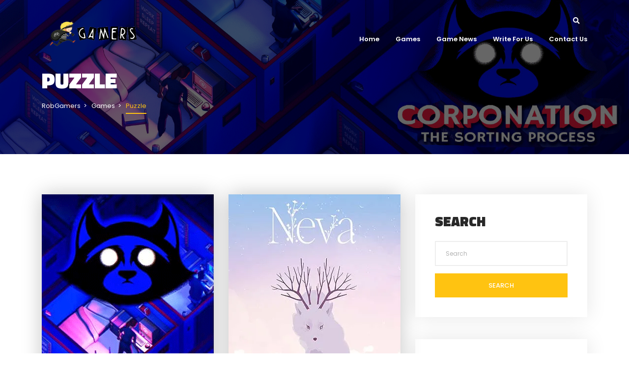

--- FILE ---
content_type: text/html; charset=UTF-8
request_url: https://robgamers.com/genre/puzzle/
body_size: 14968
content:
<!DOCTYPE html>
<html lang="en-US">
	<head>
		<meta charset="UTF-8" />
		<meta http-equiv="X-UA-Compatible" content="IE=edge">
		<meta name="viewport" content="width=device-width, initial-scale=1">
		<meta name="google-site-verification" content="C78RHSgkmFuCLJXAdjnSv1Izlw0bbLVyp4d5LddFHBE" />
		<link rel="profile" href="gmpg.org/xfn/11" />
		<link rel="pingback" href="https://robgamers.com/xmlrpc.php" />
		<meta name='robots' content='index, follow, max-image-preview:large, max-snippet:-1, max-video-preview:-1' />

	<!-- This site is optimized with the Yoast SEO plugin v26.8 - https://yoast.com/product/yoast-seo-wordpress/ -->
	<title>Free Download Puzzle Games - Rob Gamers</title>
	<meta name="description" content="Free download Puzzle games for PC, watch HD trailer at Robgamers. Find the Full Setup of all PC Games with their system requirements, HD images and much more." />
	<link rel="canonical" href="https://robgamers.com/genre/puzzle/" />
	<link rel="next" href="https://robgamers.com/genre/puzzle/page/2/" />
	<meta property="og:locale" content="en_US" />
	<meta property="og:type" content="article" />
	<meta property="og:title" content="Free Download Puzzle Games - Rob Gamers" />
	<meta property="og:description" content="Free download Puzzle games for PC, watch HD trailer at Robgamers. Find the Full Setup of all PC Games with their system requirements, HD images and much more." />
	<meta property="og:url" content="https://robgamers.com/genre/puzzle/" />
	<meta property="og:site_name" content="RobGamers" />
	<meta name="twitter:card" content="summary_large_image" />
	<meta name="twitter:site" content="@GamersRob" />
	<script type="application/ld+json" class="yoast-schema-graph">{"@context":"https://schema.org","@graph":[{"@type":"CollectionPage","@id":"https://robgamers.com/genre/puzzle/","url":"https://robgamers.com/genre/puzzle/","name":"Free Download Puzzle Games - Rob Gamers","isPartOf":{"@id":"https://robgamers.com/#website"},"primaryImageOfPage":{"@id":"https://robgamers.com/genre/puzzle/#primaryimage"},"image":{"@id":"https://robgamers.com/genre/puzzle/#primaryimage"},"thumbnailUrl":"https://i0.wp.com/robgamers.com/wp-content/uploads/2025/02/CorpoNation-The-Sorting-Process-Feature-Image.jpg?fit=770%2C470&ssl=1","description":"Free download Puzzle games for PC, watch HD trailer at Robgamers. Find the Full Setup of all PC Games with their system requirements, HD images and much more.","breadcrumb":{"@id":"https://robgamers.com/genre/puzzle/#breadcrumb"},"inLanguage":"en-US"},{"@type":"ImageObject","inLanguage":"en-US","@id":"https://robgamers.com/genre/puzzle/#primaryimage","url":"https://i0.wp.com/robgamers.com/wp-content/uploads/2025/02/CorpoNation-The-Sorting-Process-Feature-Image.jpg?fit=770%2C470&ssl=1","contentUrl":"https://i0.wp.com/robgamers.com/wp-content/uploads/2025/02/CorpoNation-The-Sorting-Process-Feature-Image.jpg?fit=770%2C470&ssl=1","width":770,"height":470,"caption":"CorpoNation: The Sorting Process Feature Image - Robgamers.com"},{"@type":"BreadcrumbList","@id":"https://robgamers.com/genre/puzzle/#breadcrumb","itemListElement":[{"@type":"ListItem","position":1,"name":"Home","item":"https://robgamers.com/"},{"@type":"ListItem","position":2,"name":"Puzzle"}]},{"@type":"WebSite","@id":"https://robgamers.com/#website","url":"https://robgamers.com/","name":"Rob Gamers","description":"Torrent Download All Pc Games","publisher":{"@id":"https://robgamers.com/#organization"},"potentialAction":[{"@type":"SearchAction","target":{"@type":"EntryPoint","urlTemplate":"https://robgamers.com/?s={search_term_string}"},"query-input":{"@type":"PropertyValueSpecification","valueRequired":true,"valueName":"search_term_string"}}],"inLanguage":"en-US"},{"@type":"Organization","@id":"https://robgamers.com/#organization","name":"Rob Gamers","url":"https://robgamers.com/","logo":{"@type":"ImageObject","inLanguage":"en-US","@id":"https://robgamers.com/#/schema/logo/image/","url":"https://i0.wp.com/robgamers.com/wp-content/uploads/2021/03/Rob-Gamers-LOGO.png?fit=350%2C350&ssl=1","contentUrl":"https://i0.wp.com/robgamers.com/wp-content/uploads/2021/03/Rob-Gamers-LOGO.png?fit=350%2C350&ssl=1","width":350,"height":350,"caption":"Rob Gamers"},"image":{"@id":"https://robgamers.com/#/schema/logo/image/"},"sameAs":["https://www.facebook.com/robgamersofficial","https://x.com/GamersRob","https://www.instagram.com/rob.gamers/","https://www.linkedin.com/in/rob-gamers-82a7081a9/","https://www.pinterest.com/robgamers"]}]}</script>
	<!-- / Yoast SEO plugin. -->


<link rel='dns-prefetch' href='//stats.wp.com' />
<link rel='dns-prefetch' href='//fonts.googleapis.com' />
<link rel='preconnect' href='//i0.wp.com' />
<link rel='preconnect' href='//c0.wp.com' />
<link rel="alternate" type="application/rss+xml" title="RobGamers &raquo; Feed" href="https://robgamers.com/feed/" />
<link rel="alternate" type="application/rss+xml" title="RobGamers &raquo; Comments Feed" href="https://robgamers.com/comments/feed/" />
<link rel="alternate" type="application/rss+xml" title="RobGamers &raquo; Puzzle Genres Feed" href="https://robgamers.com/genre/puzzle/feed/" />
<style id='wp-img-auto-sizes-contain-inline-css' type='text/css'>
img:is([sizes=auto i],[sizes^="auto," i]){contain-intrinsic-size:3000px 1500px}
/*# sourceURL=wp-img-auto-sizes-contain-inline-css */
</style>

<style id='wp-emoji-styles-inline-css' type='text/css'>

	img.wp-smiley, img.emoji {
		display: inline !important;
		border: none !important;
		box-shadow: none !important;
		height: 1em !important;
		width: 1em !important;
		margin: 0 0.07em !important;
		vertical-align: -0.1em !important;
		background: none !important;
		padding: 0 !important;
	}
/*# sourceURL=wp-emoji-styles-inline-css */
</style>
<link rel='stylesheet' id='wp-block-library-css' href='https://c0.wp.com/c/6.9/wp-includes/css/dist/block-library/style.min.css' type='text/css' media='all' />
<style id='global-styles-inline-css' type='text/css'>
:root{--wp--preset--aspect-ratio--square: 1;--wp--preset--aspect-ratio--4-3: 4/3;--wp--preset--aspect-ratio--3-4: 3/4;--wp--preset--aspect-ratio--3-2: 3/2;--wp--preset--aspect-ratio--2-3: 2/3;--wp--preset--aspect-ratio--16-9: 16/9;--wp--preset--aspect-ratio--9-16: 9/16;--wp--preset--color--black: #000000;--wp--preset--color--cyan-bluish-gray: #abb8c3;--wp--preset--color--white: #ffffff;--wp--preset--color--pale-pink: #f78da7;--wp--preset--color--vivid-red: #cf2e2e;--wp--preset--color--luminous-vivid-orange: #ff6900;--wp--preset--color--luminous-vivid-amber: #fcb900;--wp--preset--color--light-green-cyan: #7bdcb5;--wp--preset--color--vivid-green-cyan: #00d084;--wp--preset--color--pale-cyan-blue: #8ed1fc;--wp--preset--color--vivid-cyan-blue: #0693e3;--wp--preset--color--vivid-purple: #9b51e0;--wp--preset--gradient--vivid-cyan-blue-to-vivid-purple: linear-gradient(135deg,rgb(6,147,227) 0%,rgb(155,81,224) 100%);--wp--preset--gradient--light-green-cyan-to-vivid-green-cyan: linear-gradient(135deg,rgb(122,220,180) 0%,rgb(0,208,130) 100%);--wp--preset--gradient--luminous-vivid-amber-to-luminous-vivid-orange: linear-gradient(135deg,rgb(252,185,0) 0%,rgb(255,105,0) 100%);--wp--preset--gradient--luminous-vivid-orange-to-vivid-red: linear-gradient(135deg,rgb(255,105,0) 0%,rgb(207,46,46) 100%);--wp--preset--gradient--very-light-gray-to-cyan-bluish-gray: linear-gradient(135deg,rgb(238,238,238) 0%,rgb(169,184,195) 100%);--wp--preset--gradient--cool-to-warm-spectrum: linear-gradient(135deg,rgb(74,234,220) 0%,rgb(151,120,209) 20%,rgb(207,42,186) 40%,rgb(238,44,130) 60%,rgb(251,105,98) 80%,rgb(254,248,76) 100%);--wp--preset--gradient--blush-light-purple: linear-gradient(135deg,rgb(255,206,236) 0%,rgb(152,150,240) 100%);--wp--preset--gradient--blush-bordeaux: linear-gradient(135deg,rgb(254,205,165) 0%,rgb(254,45,45) 50%,rgb(107,0,62) 100%);--wp--preset--gradient--luminous-dusk: linear-gradient(135deg,rgb(255,203,112) 0%,rgb(199,81,192) 50%,rgb(65,88,208) 100%);--wp--preset--gradient--pale-ocean: linear-gradient(135deg,rgb(255,245,203) 0%,rgb(182,227,212) 50%,rgb(51,167,181) 100%);--wp--preset--gradient--electric-grass: linear-gradient(135deg,rgb(202,248,128) 0%,rgb(113,206,126) 100%);--wp--preset--gradient--midnight: linear-gradient(135deg,rgb(2,3,129) 0%,rgb(40,116,252) 100%);--wp--preset--font-size--small: 13px;--wp--preset--font-size--medium: 20px;--wp--preset--font-size--large: 36px;--wp--preset--font-size--x-large: 42px;--wp--preset--spacing--20: 0.44rem;--wp--preset--spacing--30: 0.67rem;--wp--preset--spacing--40: 1rem;--wp--preset--spacing--50: 1.5rem;--wp--preset--spacing--60: 2.25rem;--wp--preset--spacing--70: 3.38rem;--wp--preset--spacing--80: 5.06rem;--wp--preset--shadow--natural: 6px 6px 9px rgba(0, 0, 0, 0.2);--wp--preset--shadow--deep: 12px 12px 50px rgba(0, 0, 0, 0.4);--wp--preset--shadow--sharp: 6px 6px 0px rgba(0, 0, 0, 0.2);--wp--preset--shadow--outlined: 6px 6px 0px -3px rgb(255, 255, 255), 6px 6px rgb(0, 0, 0);--wp--preset--shadow--crisp: 6px 6px 0px rgb(0, 0, 0);}:where(.is-layout-flex){gap: 0.5em;}:where(.is-layout-grid){gap: 0.5em;}body .is-layout-flex{display: flex;}.is-layout-flex{flex-wrap: wrap;align-items: center;}.is-layout-flex > :is(*, div){margin: 0;}body .is-layout-grid{display: grid;}.is-layout-grid > :is(*, div){margin: 0;}:where(.wp-block-columns.is-layout-flex){gap: 2em;}:where(.wp-block-columns.is-layout-grid){gap: 2em;}:where(.wp-block-post-template.is-layout-flex){gap: 1.25em;}:where(.wp-block-post-template.is-layout-grid){gap: 1.25em;}.has-black-color{color: var(--wp--preset--color--black) !important;}.has-cyan-bluish-gray-color{color: var(--wp--preset--color--cyan-bluish-gray) !important;}.has-white-color{color: var(--wp--preset--color--white) !important;}.has-pale-pink-color{color: var(--wp--preset--color--pale-pink) !important;}.has-vivid-red-color{color: var(--wp--preset--color--vivid-red) !important;}.has-luminous-vivid-orange-color{color: var(--wp--preset--color--luminous-vivid-orange) !important;}.has-luminous-vivid-amber-color{color: var(--wp--preset--color--luminous-vivid-amber) !important;}.has-light-green-cyan-color{color: var(--wp--preset--color--light-green-cyan) !important;}.has-vivid-green-cyan-color{color: var(--wp--preset--color--vivid-green-cyan) !important;}.has-pale-cyan-blue-color{color: var(--wp--preset--color--pale-cyan-blue) !important;}.has-vivid-cyan-blue-color{color: var(--wp--preset--color--vivid-cyan-blue) !important;}.has-vivid-purple-color{color: var(--wp--preset--color--vivid-purple) !important;}.has-black-background-color{background-color: var(--wp--preset--color--black) !important;}.has-cyan-bluish-gray-background-color{background-color: var(--wp--preset--color--cyan-bluish-gray) !important;}.has-white-background-color{background-color: var(--wp--preset--color--white) !important;}.has-pale-pink-background-color{background-color: var(--wp--preset--color--pale-pink) !important;}.has-vivid-red-background-color{background-color: var(--wp--preset--color--vivid-red) !important;}.has-luminous-vivid-orange-background-color{background-color: var(--wp--preset--color--luminous-vivid-orange) !important;}.has-luminous-vivid-amber-background-color{background-color: var(--wp--preset--color--luminous-vivid-amber) !important;}.has-light-green-cyan-background-color{background-color: var(--wp--preset--color--light-green-cyan) !important;}.has-vivid-green-cyan-background-color{background-color: var(--wp--preset--color--vivid-green-cyan) !important;}.has-pale-cyan-blue-background-color{background-color: var(--wp--preset--color--pale-cyan-blue) !important;}.has-vivid-cyan-blue-background-color{background-color: var(--wp--preset--color--vivid-cyan-blue) !important;}.has-vivid-purple-background-color{background-color: var(--wp--preset--color--vivid-purple) !important;}.has-black-border-color{border-color: var(--wp--preset--color--black) !important;}.has-cyan-bluish-gray-border-color{border-color: var(--wp--preset--color--cyan-bluish-gray) !important;}.has-white-border-color{border-color: var(--wp--preset--color--white) !important;}.has-pale-pink-border-color{border-color: var(--wp--preset--color--pale-pink) !important;}.has-vivid-red-border-color{border-color: var(--wp--preset--color--vivid-red) !important;}.has-luminous-vivid-orange-border-color{border-color: var(--wp--preset--color--luminous-vivid-orange) !important;}.has-luminous-vivid-amber-border-color{border-color: var(--wp--preset--color--luminous-vivid-amber) !important;}.has-light-green-cyan-border-color{border-color: var(--wp--preset--color--light-green-cyan) !important;}.has-vivid-green-cyan-border-color{border-color: var(--wp--preset--color--vivid-green-cyan) !important;}.has-pale-cyan-blue-border-color{border-color: var(--wp--preset--color--pale-cyan-blue) !important;}.has-vivid-cyan-blue-border-color{border-color: var(--wp--preset--color--vivid-cyan-blue) !important;}.has-vivid-purple-border-color{border-color: var(--wp--preset--color--vivid-purple) !important;}.has-vivid-cyan-blue-to-vivid-purple-gradient-background{background: var(--wp--preset--gradient--vivid-cyan-blue-to-vivid-purple) !important;}.has-light-green-cyan-to-vivid-green-cyan-gradient-background{background: var(--wp--preset--gradient--light-green-cyan-to-vivid-green-cyan) !important;}.has-luminous-vivid-amber-to-luminous-vivid-orange-gradient-background{background: var(--wp--preset--gradient--luminous-vivid-amber-to-luminous-vivid-orange) !important;}.has-luminous-vivid-orange-to-vivid-red-gradient-background{background: var(--wp--preset--gradient--luminous-vivid-orange-to-vivid-red) !important;}.has-very-light-gray-to-cyan-bluish-gray-gradient-background{background: var(--wp--preset--gradient--very-light-gray-to-cyan-bluish-gray) !important;}.has-cool-to-warm-spectrum-gradient-background{background: var(--wp--preset--gradient--cool-to-warm-spectrum) !important;}.has-blush-light-purple-gradient-background{background: var(--wp--preset--gradient--blush-light-purple) !important;}.has-blush-bordeaux-gradient-background{background: var(--wp--preset--gradient--blush-bordeaux) !important;}.has-luminous-dusk-gradient-background{background: var(--wp--preset--gradient--luminous-dusk) !important;}.has-pale-ocean-gradient-background{background: var(--wp--preset--gradient--pale-ocean) !important;}.has-electric-grass-gradient-background{background: var(--wp--preset--gradient--electric-grass) !important;}.has-midnight-gradient-background{background: var(--wp--preset--gradient--midnight) !important;}.has-small-font-size{font-size: var(--wp--preset--font-size--small) !important;}.has-medium-font-size{font-size: var(--wp--preset--font-size--medium) !important;}.has-large-font-size{font-size: var(--wp--preset--font-size--large) !important;}.has-x-large-font-size{font-size: var(--wp--preset--font-size--x-large) !important;}
/*# sourceURL=global-styles-inline-css */
</style>

<style id='classic-theme-styles-inline-css' type='text/css'>
/*! This file is auto-generated */
.wp-block-button__link{color:#fff;background-color:#32373c;border-radius:9999px;box-shadow:none;text-decoration:none;padding:calc(.667em + 2px) calc(1.333em + 2px);font-size:1.125em}.wp-block-file__button{background:#32373c;color:#fff;text-decoration:none}
/*# sourceURL=/wp-includes/css/classic-themes.min.css */
</style>
<link data-optimized="1" rel='stylesheet' id='contact-form-7-css' href='https://robgamers.com/wp-content/litespeed/css/e41b7abca3341337511a6c23dbaa0112.css?ver=ab0b3' type='text/css' media='all' />
<link data-optimized="1" rel='stylesheet' id='prettyphoto-css' href='https://robgamers.com/wp-content/litespeed/css/f80b1e09057512ffb2d008c45959f46f.css?ver=0077d' type='text/css' media='all' />
<link data-optimized="1" rel='stylesheet' id='bootstrap-css' href='https://robgamers.com/wp-content/litespeed/css/7b6fd134d6388bd2e124f934b40ec126.css?ver=94f5b' type='text/css' media='all' />
<link data-optimized="1" rel='stylesheet' id='fontawesome-css' href='https://robgamers.com/wp-content/litespeed/css/e719a631822af9111ede6dcccdae3b44.css?ver=06d02' type='text/css' media='all' />
<link data-optimized="1" rel='stylesheet' id='scrollbar-css' href='https://robgamers.com/wp-content/litespeed/css/24e41adda2d8b868b08a7557aec63674.css?ver=43037' type='text/css' media='all' />
<link data-optimized="1" rel='stylesheet' id='select-css' href='https://robgamers.com/wp-content/litespeed/css/774e9940133bfd77bf35a125d550f7ec.css?ver=c1084' type='text/css' media='all' />
<link data-optimized="1" rel='stylesheet' id='plyr-io-css' href='https://robgamers.com/wp-content/litespeed/css/942df4866e9acdfb567f1c7daf5538b1.css?ver=13600' type='text/css' media='all' />
<link data-optimized="1" rel='stylesheet' id='slick-css' href='https://robgamers.com/wp-content/litespeed/css/4061ce96825b1071b95d2730c69c9e49.css?ver=8bf2b' type='text/css' media='all' />
<link data-optimized="1" rel='stylesheet' id='cloux-css' href='https://robgamers.com/wp-content/litespeed/css/4a3c858f4934cdb58178d0aa67b8a93d.css?ver=c6282' type='text/css' media='all' />
<link rel='stylesheet' id='cloux-fonts-css' href='//fonts.googleapis.com/css?family=Poppins%3A100%2C100italic%2C200%2C200italic%2C300%2C300italic%2C400%2C400italic%2C500%2C500italic%2C600%2C600italic%2C700%2C700italic%2C800%2C800italic%2C900%2C900italic%7CTitillium+Web%3A100%2C100italic%2C200%2C200italic%2C300%2C300italic%2C400%2C400italic%2C500%2C500italic%2C600%2C600italic%2C700%2C700italic%2C800%2C800italic%2C900%2C900italic%26subset%3Dlatin&#038;ver=1.0.0' type='text/css' media='all' />
<link data-optimized="1" rel='stylesheet' id='cloux-custom-css' href='https://robgamers.com/wp-content/litespeed/css/46135aa77988efe92ca02a6fcaa815ad.css?ver=96069' type='text/css' media='all' />
<style id='cloux-custom-inline-css' type='text/css'>
body, .cloux-title.style-3, .cloux-theme.wpb-js-composer .vc_tta.vc_general .vc_tta-panel-title{ font-family: 'Poppins'; }
h1, h2, h3, h4, h5, h6, .logo .site-logo-texted, .cloux-title, .post-style-1 .title, .post-style-2 .title, .post-style-3 .title, .cloux-comments .comment-list ol li .comment-content .comment-author, .post-review ul.main-review > li > .content > .text > .title, .game-review > ul > li .wrap .title, .game-price-item .title, .cloux-game-slider .title, .game-style-1 .content .title, .banner-box .main-title, .game-style-2 .content .title, .game-style-3 .content .title, .cloux-mailchimp.style-1 .title, .cloux-mailchimp.style-2 .title, .cloux-content-box .title, .cloux-game-search.style-1 .title, .cloux-game-search.style-2 .title, .cloux-game-search.style-3 .title, .product-style-1 .title, .product-style-2 .title, .cloux-game-carousel .wrap .title, .cloux-content-slider .title, .cloux-character-box .characters > .item > .image .name, .cloux-character-box .characters > .item .cloux-modal .name, .cloux-achievement-list.style-1 .number, .cloux-achievement-list.style-2 .number, .cloux-achievement-list.style-1 .content .title, .cloux-achievement-list.style-2 .content .title, .cloux-achievement-list.style-3 .content .title, .cloux-achievement-list.style-4, .cloux-esport-players .player-list > .item > .image .username-wrapper, .cloux-esport-players .player-list > .item .cloux-modal .username, .fixture.fixture-style-1  > .wrap > .left > .games ul, .fixture.fixture-style-1  > .wrap > .left > .title, .fixture.fixture-style-1  > .wrap > .left > .links, .fixture.fixture-style-1  > .wrap > .right > .score-date > .score, .fixture.fixture-style-1  > .wrap > .right > .team, .esport-player-single-username, .woocommerce div.product .comment-reply-title, .cloux-service-box .title{ font-family: 'Titillium Web'; }
/*# sourceURL=cloux-custom-inline-css */
</style>
<script type="text/javascript" src="https://c0.wp.com/c/6.9/wp-includes/js/jquery/jquery.min.js" id="jquery-core-js"></script>
<link rel="https://api.w.org/" href="https://robgamers.com/wp-json/" /><link rel="EditURI" type="application/rsd+xml" title="RSD" href="https://robgamers.com/xmlrpc.php?rsd" />
<meta name="generator" content="WordPress 6.9" />
	<!-- Favicon Start -->
		<!-- Favicon Version 2.1 : Site : Visit Superbcodes.com-->
				<link rel="icon" href="https://robgamers.com/wp-content/uploads/2020/03/Favicon-64x64-1.png" type="image/x-icon" />
			<!-- Favicom End -->
		<style>img#wpstats{display:none}</style>
		<meta name="generator" content="Powered by WPBakery Page Builder - drag and drop page builder for WordPress."/>
		<style type="text/css" id="wp-custom-css">
			.cloux-game-slider .title{
	display: none;
	
}
.cloux-game-slider .game-details.style-1{
	margin-bottom: 20.692rem!important;
}
.logo{
	width: 66%;
}
.page-id-15751 .content-box{
	padding-top: 0!important;
}
.game-style-1 .content .summary{
	display: none;
}
.crp_related {
    clear: both;
    margin: 10px 0;
    box-shadow: 0 0 3rem rgba(0, 0, 0, 0.10);
    padding: 2.077rem;
}


img.attachment-cloux-post-1.size-cloux-post-1.wp-post-image {
    display: none;
}
.tor-btn{
	text-align: center;
}


// Category Siderbar Settings

select #lct-widget-game-category{
	margin-top: 20px;
}
input[type="submit"]{
	width: 100%;
	margin-top: 15px;
}

     /* Related Games */
.crp_related{
	width: 65.8%;
	margin: 17px 0px 0px 0px;
}
.crp_related li, .crp_related a, .crp_related img{
	height: 160px;
}
.crp_related li{
	padding: 0px;
	border-radius: 5px;
}
/* custom torrent downlaod btn div */
.tor-btn{
	text-align: center;
	padding-top: 20px;
	font-weight: bold;
  font-size: 16px;
	margin-bottom: 30px;
}
.tor-btn button:hover{
	box-shadow: 0 0 2rem rgb(0 0 0 / 30%);
}

#jp-relatedposts{
	margin: -2em 0;!important
	padding-top: 0;
	display: table-footer-group!important;
}
.ad-cd{
	text-align: center;
  margin-bottom: 15px;
  display: table-header-group;
}

	/* Torrent File Table */
.styled-table {
    border-collapse: collapse;
    margin: 25px 0;
    font-size: 0.9em;
    box-shadow: 0 0 20px rgba(0, 0, 0, 0.15);
}
.styled-table thead tr {
    background-color: #ffc311;
    color: #ffffff;
    text-align: left;
}
.styled-table th,
.styled-table td {
    padding: 12px 15px;
}
.styled-table tbody tr {
    border-bottom: 1px solid #dddddd;
}

.styled-table tbody tr:nth-of-type(even) {
    background-color: #f3f3f3;
}

.styled-table tbody tr:last-of-type {
    border-bottom: 2px solid #ffc311;
}
.styled-table tbody tr{
    font-weight: normal;
    color: #777777;
}
tr td:first-child{
    width: 80%;
}
tr td:last-child{
    width: 20%;
    text-align: center;
}
tr th:last-child{
    text-align: center;
}
.game-media.content-box{
	margin-bottom: 1.462rem;
}
.single-content.content-box{
	margin-top: 1.462rem;
}
#487330{
	box-shadow: 0 0 3rem rgb(0 0 0 / 10%);
}
.game-details-box.widget-box{
	margin-bottom: 2.462rem;
}
.game-poster.widget-box{
	margin-top: 2.462rem;
}
ul.flexMenu-popup{
	z-index: 999;
  height: 400px;
  overflow-x: hidden;
}
@media only screen and (min-width: 350px){
	.search{
		display: block!important;
	}
}
		</style>
		<noscript><style> .wpb_animate_when_almost_visible { opacity: 1; }</style></noscript>		
		
		<script src="https://code.jquery.com/jquery-3.7.1.min.js" integrity="sha256-/JqT3SQfawRcv/BIHPThkBvs0OEvtFFmqPF/lYI/Cxo=" crossorigin="anonymous"></script>
		
		
		<!-- Google tag (gtag.js) - Google Analytics  -->
    <script async src="https://www.googletagmanager.com/gtag/js?id=G-LWBYCRLTHP"></script>
<script>
  window.dataLayer = window.dataLayer || [];
  function gtag(){dataLayer.push(arguments);}
  gtag('js', new Date());

  gtag('config', 'G-LWBYCRLTHP');
</script>




	</head>
	
	<body class="archive tax-genre term-puzzle term-226 wp-theme-cloux13 cloux-theme wpb-js-composer js-comp-ver-6.9.0 vc_responsive">

				<div class="loader-wrapper loader-style-1">
						<div class="spinner">
						  <div class="double-bounce1"></div>
						  <div class="double-bounce2"></div>
						</div>
					  </div>		<div class="cloux-mobile-header"><div class="main-wrap"><div class="logo"><a href="https://robgamers.com/" class="site-logo" title="RobGamers"><img alt="RobGamers" src="https://robgamers.com/wp-content/uploads/2020/03/fial-logo.png"  /></a></div><div class="menu-icon"><span></span><span></span><span></span></div></div><div class="mobile-sidebar"><div class="overlay"></div><div class="content-wrapper"><div class="cloux-close"></div><div class="content scrollbar-outer"><div class="logo"><a href="https://robgamers.com/" class="site-logo" title="RobGamers"><img alt="RobGamers" src="https://robgamers.com/wp-content/uploads/2020/03/fial-logo.png"  /></a></div><nav class="menu"><div class="menu-menu-container"><ul id="menu-menu" class="navbar-menu"><li id="menu-item-43" class="nav-item menu-item menu-item-type-post_type menu-item-object-page menu-item-home menu-item-43"><a href="https://robgamers.com/" class="nav-link">Home</a></li>
<li id="menu-item-403" class="nav-item menu-item menu-item-type-post_type menu-item-object-page menu-item-403"><a href="https://robgamers.com/games/" class="nav-link">Games</a></li>
<li id="menu-item-16866" class="nav-item menu-item menu-item-type-post_type menu-item-object-page menu-item-16866"><a href="https://robgamers.com/game-news/" class="nav-link">Game News</a></li>
<li id="menu-item-20311" class="nav-item menu-item menu-item-type-post_type menu-item-object-page menu-item-20311"><a href="https://robgamers.com/write-for-us/" class="nav-link">Write For Us</a></li>
<li id="menu-item-67" class="nav-item menu-item menu-item-type-post_type menu-item-object-page menu-item-67"><a href="https://robgamers.com/contact-us/" class="nav-link">Contact Us</a></li>
</ul></div></nav><div class="elements"></div></div></div></div></div>		<header class="cloux-header style-1 position-2 "><div class="container d-flex justify-content-between align-items-center"><div class="header-logo header-alternative-logo"><div class="logo"><a href="https://robgamers.com/" class="site-logo" title="RobGamers"><img alt="RobGamers" src="https://robgamers.com/wp-content/uploads/2020/03/fial-logo.png"  /></a></div></div><div class="contents"><div class="elements"><div class="search"><i class="fas fa-search open-button" aria-hidden="true"></i><div class="cloux-modal modal-search inner inner-ws"><div class="modal-color modal-color-a"></div><div class="modal-color modal-color-b"></div><div class="cloux-modal-content search-content"><div class="cloux-close"></div><div class="content-inner"><div class="cloux-title style-3 center">Search</div><form role="search" method="get" class="searchform" action="https://robgamers.com/">
			<div class="search-form">
				<input type="text" value="" placeholder="Enter the keyword..." name="s" class="searchform-text" />
				<button><i class="fas fa-search" aria-hidden="true"></i></button>
			</div>
		</form></div></div></div></div></div><nav class="cloux-navbar style-1"><div class="menu-menu-container"><ul id="menu-menu-1" class="navbar-menu"><li class="nav-item menu-item menu-item-type-post_type menu-item-object-page menu-item-home menu-item-43"><a href="https://robgamers.com/" class="nav-link">Home</a></li>
<li class="nav-item menu-item menu-item-type-post_type menu-item-object-page menu-item-403"><a href="https://robgamers.com/games/" class="nav-link">Games</a></li>
<li class="nav-item menu-item menu-item-type-post_type menu-item-object-page menu-item-16866"><a href="https://robgamers.com/game-news/" class="nav-link">Game News</a></li>
<li class="nav-item menu-item menu-item-type-post_type menu-item-object-page menu-item-20311"><a href="https://robgamers.com/write-for-us/" class="nav-link">Write For Us</a></li>
<li class="nav-item menu-item menu-item-type-post_type menu-item-object-page menu-item-67"><a href="https://robgamers.com/contact-us/" class="nav-link">Contact Us</a></li>
</ul></div></nav></div></div></header>		<div class="cloux-wrapper" id="cloux-wrapper">
	<div class="cloux-page-banner style-1 position-2 header-style-1"><div class="background" style="background-image:url(https://i0.wp.com/robgamers.com/wp-content/uploads/2025/02/CorpoNation-The-Sorting-Process-Banner-Image.jpg?resize=1920%2C450&#038;ssl=1);"></div><div class="container content"><h1>Puzzle</h1><div class="cloux-breadcrumb"><ul><li class="home"><span property="itemListElement" typeof="ListItem"><a property="item" typeof="WebPage" title="Go to RobGamers." href="https://robgamers.com" class="home" ><span property="name">RobGamers</span></a><meta property="position" content="1"></span></li>
<li class="archive post-game-archive"><span property="itemListElement" typeof="ListItem"><a property="item" typeof="WebPage" title="Go to Games." href="https://robgamers.com/game/" class="archive post-game-archive" ><span property="name">Games</span></a><meta property="position" content="2"></span></li>
<li class="archive taxonomy genre current-item"><span property="itemListElement" typeof="ListItem"><span property="name" class="archive taxonomy genre current-item">Puzzle</span><meta property="url" content="https://robgamers.com/genre/puzzle/"><meta property="position" content="3"></span></li>
</ul></div></div></div>
	<div class="container main-container">		<div class="row main-row">			<div class="col-lg-8 col-md-8 col-sm-12 col-xs-12 left-layout">				<div class="game-list-style-1 game-list column-2"><div class="game game-styles game-style-1"><div class="poster"><a href="https://robgamers.com/game/corponation-the-sorting-process-free-download/" title="CorpoNation: The Sorting Process Free Download"><img src="https://i0.wp.com/robgamers.com/wp-content/uploads/2025/02/CorpoNation-The-Sorting-Process-Poster-Image.jpg?resize=350%2C445&#038;ssl=1" width="350" height="445" alt="CorpoNation: The Sorting Process Free Download"></a><div class="genre"><ul><li><a href="https://robgamers.com/genre/puzzle/" title="Puzzle">Puzzle</a></li><li><a href="https://robgamers.com/genre/simulation/" title="Simulation">Simulation</a></li></ul><i class="fas fa-tags" aria-hidden="true"></i></div></div><div class="content"><div class="title"><a href="https://robgamers.com/game/corponation-the-sorting-process-free-download/" title="CorpoNation: The Sorting Process Free Download">CorpoNation: The Sorting Process Free Download</a></div><ul class="game-details style-1"><li class="platform"><i class="fas fa-tv" aria-hidden="true"></i><ul><li><a href="https://robgamers.com/platform/pc/" title="PC">PC</a></li><li><a href="https://robgamers.com/platform/xbox-one/" title="Xbox One">Xbox One</a></li><li><a href="https://robgamers.com/platform/xbox-series-x-s/" title="Xbox Series X/S">Xbox Series X/S</a></li></ul></li></ul><div class="summary">CorpoNation: The Sorting Process PC Games is a darkly comedic management simulation game that plunges players into the absurd and oppressive world of corporate greed. Developed by Canteen and published by Playtonic Friends, the game is set to release on February 22, 2024. Combining elements of strategy, simulation, and biting satire, CorpoNation: The Sorting Process...</div></div></div><div class="game game-styles game-style-1"><div class="poster"><a href="https://robgamers.com/game/neva-torrent-download/" title="Neva Torrent Download"><img src="https://i0.wp.com/robgamers.com/wp-content/uploads/2024/10/Neva-Game-Poster.jpg?resize=350%2C445&#038;ssl=1" width="350" height="445" alt="Neva Torrent Download"></a><div class="genre"><ul><li><a href="https://robgamers.com/genre/platform/" title="Platform">Platform</a></li><li><a href="https://robgamers.com/genre/puzzle/" title="Puzzle">Puzzle</a></li></ul><i class="fas fa-tags" aria-hidden="true"></i></div></div><div class="content"><div class="title"><a href="https://robgamers.com/game/neva-torrent-download/" title="Neva Torrent Download">Neva Torrent Download</a></div><ul class="game-details style-1"><li class="platform"><i class="fas fa-tv" aria-hidden="true"></i><ul><li><a href="https://robgamers.com/platform/pc/" title="PC">PC</a></li><li><a href="https://robgamers.com/platform/playstation-4/" title="PS4">PS4</a></li><li><a href="https://robgamers.com/platform/playstation-5/" title="PS5">PS5</a></li><li><a href="https://robgamers.com/platform/xbox-series-x-s/" title="Xbox Series X/S">Xbox Series X/S</a></li></ul></li></ul><div class="summary">Neva Free PC Games Torrent is a beautifully crafted puzzle-platformer developed by Nomada Studio, with Devolver Digital serving as its publisher. Scheduled for release on October 15, 2024, this single-player adventure unfolds on platforms including Microsoft Windows, macOS, Nintendo Switch, PlayStation 4, PlayStation 5, and Xbox Series X/S. The game introduces players to Alba, a...</div></div></div><div class="game game-styles game-style-1"><div class="poster"><a href="https://robgamers.com/game/islands-of-insight-full-video-game-multi-11-pc-repack-by-fit-girl-2024-torrent-download/" title="Islands of Insight Torrent Download"><img src="https://i0.wp.com/robgamers.com/wp-content/uploads/2024/09/Islands-of-Insight-Game-Poster.jpg?resize=350%2C445&#038;ssl=1" width="350" height="445" alt="Islands of Insight Torrent Download"></a><div class="genre"><ul><li><a href="https://robgamers.com/genre/adventure/" title="Adventure">Adventure</a></li><li><a href="https://robgamers.com/genre/puzzle/" title="Puzzle">Puzzle</a></li></ul><i class="fas fa-tags" aria-hidden="true"></i></div></div><div class="content"><div class="title"><a href="https://robgamers.com/game/islands-of-insight-full-video-game-multi-11-pc-repack-by-fit-girl-2024-torrent-download/" title="Islands of Insight Torrent Download">Islands of Insight Torrent Download</a></div><ul class="game-details style-1"><li class="platform"><i class="fas fa-tv" aria-hidden="true"></i><ul><li><a href="https://robgamers.com/platform/pc/" title="PC">PC</a></li></ul></li></ul><div class="summary">Islands of Insight Free PC Games Torrent is an innovative puzzle-adventure game developed by Lunarch Studios and published by Behaviour Interactive. Set to release on February 13, 2024, the game will be available exclusively on Windows platforms. In Islands of Insight Torrent Download, players are transported to a fantastical world of floating islands, where they...</div></div></div><div class="game game-styles game-style-1"><div class="poster"><a href="https://robgamers.com/game/lorelei-and-the-laser-eyes-full-video-game-pc-repack-tenoke-2024-torrent-download/" title="Lorelei and the Laser Eyes Torrent Download"><img src="https://i0.wp.com/robgamers.com/wp-content/uploads/2024/09/Lorelei-and-the-Laser-Eyes-Game-Poster.jpg?resize=350%2C445&#038;ssl=1" width="350" height="445" alt="Lorelei and the Laser Eyes Torrent Download"></a><div class="genre"><ul><li><a href="https://robgamers.com/genre/puzzle/" title="Puzzle">Puzzle</a></li></ul><i class="fas fa-tags" aria-hidden="true"></i></div></div><div class="content"><div class="title"><a href="https://robgamers.com/game/lorelei-and-the-laser-eyes-full-video-game-pc-repack-tenoke-2024-torrent-download/" title="Lorelei and the Laser Eyes Torrent Download">Lorelei and the Laser Eyes Torrent Download</a></div><ul class="game-details style-1"><li class="platform"><i class="fas fa-tv" aria-hidden="true"></i><ul><li><a href="https://robgamers.com/platform/pc/" title="PC">PC</a></li></ul></li></ul><div class="summary">Lorelei and the Laser Eyes Free PC Games Torrent is an intriguing puzzle game developed by Simogo and published by Annapurna Interactive. Released on May 16, 2024, the game is available on both Windows and Nintendo Switch. This single-player experience immerses players in a surreal, non-linear narrative set within a mysterious European hotel, where the...</div></div></div><div class="game game-styles game-style-1"><div class="poster"><a href="https://robgamers.com/game/lil-guardsman-full-video-game-pc-repack-by-tiny-iso-2024-torrent-download/" title="Lil&#8217; Guardsman Torrent Download"><img src="https://i0.wp.com/robgamers.com/wp-content/uploads/2024/09/Lil-Guardsman-Game-Poster.jpg?resize=350%2C445&#038;ssl=1" width="350" height="445" alt="Lil&#8217; Guardsman Torrent Download"></a><div class="genre"><ul><li><a href="https://robgamers.com/genre/puzzle/" title="Puzzle">Puzzle</a></li></ul><i class="fas fa-tags" aria-hidden="true"></i></div></div><div class="content"><div class="title"><a href="https://robgamers.com/game/lil-guardsman-full-video-game-pc-repack-by-tiny-iso-2024-torrent-download/" title="Lil&#8217; Guardsman Torrent Download">Lil&#8217; Guardsman Torrent Download</a></div><ul class="game-details style-1"><li class="platform"><i class="fas fa-tv" aria-hidden="true"></i><ul><li><a href="https://robgamers.com/platform/pc/" title="PC">PC</a></li><li><a href="https://robgamers.com/platform/playstation-4/" title="PS4">PS4</a></li><li><a href="https://robgamers.com/platform/playstation-5/" title="PS5">PS5</a></li><li><a href="https://robgamers.com/platform/xbox-one/" title="Xbox One">Xbox One</a></li><li><a href="https://robgamers.com/platform/xbox-series-x-s/" title="Xbox Series X/S">Xbox Series X/S</a></li></ul></li></ul><div class="summary">Lil&#8217; Guardsman Free PC Games Torrent is a unique puzzle game developed by Hilltop Studios and published by Versus Evil and TinyBuild. Released on January 23, 2024, the game is available on Windows, macOS, PlayStation 4, PlayStation 5, Nintendo Switch, Xbox One, and Xbox Series X/S. In this game, players take on the role of...</div></div></div><div class="game game-styles game-style-1"><div class="poster"><a href="https://robgamers.com/game/botany-manor-full-video-game-pc-repack-razor1911-2024-torrent-download/" title="Botany Manor Torrent Download"><img src="https://i0.wp.com/robgamers.com/wp-content/uploads/2024/08/Botany-Manor-Game-Poster.jpg?resize=350%2C445&#038;ssl=1" width="350" height="445" alt="Botany Manor Torrent Download"></a><div class="genre"><ul><li><a href="https://robgamers.com/genre/puzzle/" title="Puzzle">Puzzle</a></li></ul><i class="fas fa-tags" aria-hidden="true"></i></div></div><div class="content"><div class="title"><a href="https://robgamers.com/game/botany-manor-full-video-game-pc-repack-razor1911-2024-torrent-download/" title="Botany Manor Torrent Download">Botany Manor Torrent Download</a></div><ul class="game-details style-1"><li class="platform"><i class="fas fa-tv" aria-hidden="true"></i><ul><li><a href="https://robgamers.com/platform/pc/" title="PC">PC</a></li><li><a href="https://robgamers.com/platform/xbox-one/" title="Xbox One">Xbox One</a></li><li><a href="https://robgamers.com/platform/xbox-series-x-s/" title="Xbox Series X/S">Xbox Series X/S</a></li></ul></li></ul><div class="summary">Botany Manor Free PC Games Torrent is a puzzle game released on April 9, 2024, developed by Balloon Studios and published by Whitethorn Games. Set in the late 19th century, this single-player game is available on Windows, Xbox One, Xbox Series, and Nintendo Switch. The game combines a serene English countryside setting with engaging puzzles,...</div></div></div><div class="game game-styles game-style-1"><div class="poster"><a href="https://robgamers.com/game/contraband-police-video-game-fit-girl-repack-multi-18-full-pc-2023-torrent-download/" title="Contraband Police Torrent Download"><img src="https://i0.wp.com/robgamers.com/wp-content/uploads/2024/05/Contraband-Police-Game-Poster.jpg?resize=350%2C450&#038;ssl=1" width="350" height="450" alt="Contraband Police Torrent Download"></a><div class="genre"><ul><li><a href="https://robgamers.com/genre/puzzle/" title="Puzzle">Puzzle</a></li><li><a href="https://robgamers.com/genre/simulation/" title="Simulation">Simulation</a></li></ul><i class="fas fa-tags" aria-hidden="true"></i></div></div><div class="content"><div class="title"><a href="https://robgamers.com/game/contraband-police-video-game-fit-girl-repack-multi-18-full-pc-2023-torrent-download/" title="Contraband Police Torrent Download">Contraband Police Torrent Download</a></div><ul class="game-details style-1"><li class="platform"><i class="fas fa-tv" aria-hidden="true"></i><ul><li><a href="https://robgamers.com/platform/pc/" title="PC">PC</a></li></ul></li></ul><div class="summary">Introduction Contraband Police Free PC Games Torrent is a captivating simulation game developed by Crazy Rocks and published by PlayWay S.A. Released in 2023, this game immerses players in the role of a border guard inspector in a fictional Eastern Bloc country during the 1980s. Tasked with preventing illegal activities such as smuggling, the game...</div></div></div><div class="game game-styles game-style-1"><div class="poster"><a href="https://robgamers.com/game/ghost-trick-phantom-detective-full-video-game-pc-repack-by-fit-girl-2023-torrent-download/" title="Ghost Trick: Phantom Detective Torrent Download"><img src="https://i0.wp.com/robgamers.com/wp-content/uploads/2024/02/Ghost-Trick-Phantom-Detective-Game-Poster.jpg?resize=350%2C445&#038;ssl=1" width="350" height="445" alt="Ghost Trick: Phantom Detective Torrent Download"></a><div class="genre"><ul><li><a href="https://robgamers.com/genre/adventure/" title="Adventure">Adventure</a></li><li><a href="https://robgamers.com/genre/puzzle/" title="Puzzle">Puzzle</a></li></ul><i class="fas fa-tags" aria-hidden="true"></i></div></div><div class="content"><div class="title"><a href="https://robgamers.com/game/ghost-trick-phantom-detective-full-video-game-pc-repack-by-fit-girl-2023-torrent-download/" title="Ghost Trick: Phantom Detective Torrent Download">Ghost Trick: Phantom Detective Torrent Download</a></div><ul class="game-details style-1"><li class="platform"><i class="fas fa-tv" aria-hidden="true"></i><ul><li><a href="https://robgamers.com/platform/nintendo-switch/" title="NS">NS</a></li><li><a href="https://robgamers.com/platform/pc/" title="PC">PC</a></li><li><a href="https://robgamers.com/platform/playstation-4/" title="PS4">PS4</a></li><li><a href="https://robgamers.com/platform/xbox-one/" title="Xbox One">Xbox One</a></li></ul></li></ul><div class="summary">Ghost Trick: Phantom Detective Free PC Games Torrent is a captivating puzzle-adventure game developed by Capcom for Nintendo DS and later released on iOS devices. In this unique title, players take on the role of Sissel, a ghost with the power to possess and manipulate objects in the environment. With a gripping storyline filled with...</div></div></div><div class="game game-styles game-style-1"><div class="poster"><a href="https://robgamers.com/game/keywe-game-multi-10-full-repack-by-fit-girl-pc-2021-torrent-download/" title="KeyWe Torrent Download"><img src="https://i0.wp.com/robgamers.com/wp-content/uploads/2024/01/KeyWe-Game-Poster.jpg?resize=350%2C445&#038;ssl=1" width="350" height="445" alt="KeyWe Torrent Download"></a><div class="genre"><ul><li><a href="https://robgamers.com/genre/platform/" title="Platform">Platform</a></li><li><a href="https://robgamers.com/genre/puzzle/" title="Puzzle">Puzzle</a></li></ul><i class="fas fa-tags" aria-hidden="true"></i></div></div><div class="content"><div class="title"><a href="https://robgamers.com/game/keywe-game-multi-10-full-repack-by-fit-girl-pc-2021-torrent-download/" title="KeyWe Torrent Download">KeyWe Torrent Download</a></div><ul class="game-details style-1"><li class="platform"><i class="fas fa-tv" aria-hidden="true"></i><ul><li><a href="https://robgamers.com/platform/pc/" title="PC">PC</a></li><li><a href="https://robgamers.com/platform/playstation-4/" title="PS4">PS4</a></li><li><a href="https://robgamers.com/platform/playstation-5/" title="PS5">PS5</a></li><li><a href="https://robgamers.com/platform/xbox-one/" title="Xbox One">Xbox One</a></li><li><a href="https://robgamers.com/platform/xbox-series-x-s/" title="Xbox Series X/S">Xbox Series X/S</a></li></ul></li></ul><div class="summary">KeyWe Torrent Download is a charming cooperative puzzle-solving game developed by Stonewheat &amp; Sons, that invites players into the enchanting and chaotic world of Jeff and Debra, two small kiwi birds working as postal clerks. Set in the whimsical mailroom of the Bungalow Basin Telepost, this delightful title brings a unique and endearing twist to...</div></div></div><div class="game game-styles game-style-1"><div class="poster"><a href="https://robgamers.com/game/supraland-ce-full-video-game-multi-16-repack-by-fit-girl-pc-2019-torrent-download/" title="Supraland Torrent Download"><img src="https://i0.wp.com/robgamers.com/wp-content/uploads/2024/01/Supraland-Game-Poster.png?resize=350%2C445&#038;ssl=1" width="350" height="445" alt="Supraland Torrent Download"></a><div class="genre"><ul><li><a href="https://robgamers.com/genre/metroidvania/" title="Metroidvania">Metroidvania</a></li><li><a href="https://robgamers.com/genre/puzzle/" title="Puzzle">Puzzle</a></li></ul><i class="fas fa-tags" aria-hidden="true"></i></div></div><div class="content"><div class="title"><a href="https://robgamers.com/game/supraland-ce-full-video-game-multi-16-repack-by-fit-girl-pc-2019-torrent-download/" title="Supraland Torrent Download">Supraland Torrent Download</a></div><ul class="game-details style-1"><li class="platform"><i class="fas fa-tv" aria-hidden="true"></i><ul><li><a href="https://robgamers.com/platform/pc/" title="PC">PC</a></li><li><a href="https://robgamers.com/platform/playstation-4/" title="PS4">PS4</a></li><li><a href="https://robgamers.com/platform/xbox-one/" title="Xbox One">Xbox One</a></li></ul></li></ul><div class="summary">Supraland Torrent Download developed by Supra Games, is an inventive and colorful first-person action-adventure game that takes players on a whimsical journey through a pint-sized world filled with puzzles, exploration, and engaging combat. This title, available on various platforms like PC, PlayStation, Xbox, and Nintendo Switch, introduces players to a vibrant and cleverly designed sandbox...</div></div></div></div><nav class="post-pagination style-1"><ul>
			<li class="total-pages"><span>Page 1 of 5</span></li>
		<li class="next"><a href="https://robgamers.com/genre/puzzle/page/2/" ><span>Next</span><i class="fas fa-chevron-right" aria-hidden="true"></i></a></li></ul></nav>
			</div>			<div class="col-lg-4 col-md-4 col-sm-12 col-xs-12 right-layout fixed-sidebar"><div id="search-4" class="cloux-sidebar-wrap widget-box widget_search"><div class="widget-title cloux-title style-4">Search</div><form role="search" method="get" id="searchform" class="searchform" action="https://robgamers.com/">
	<div class="search-form-widget">
		<input type="text" value="" placeholder="Search" name="s" id="s" class="searchform-text" />
		<button id="searchsubmit">Search</button>
	</div>
</form></div><div id="cloux_latest_posts_widget-2" class="cloux-sidebar-wrap widget-box widget_cloux_latest_posts_widget"><div class="widget-title cloux-title style-4">Latest Posts</div>				<div class="latest-posts-widget">
					<div class="post post-styles post-style-4"><div class="image"><a href="https://robgamers.com/sony-adjusts-strategy-postpones-release-of-six-service-based-games/" title="Sony Adjusts Strategy: Postpones Release of Six Service-Based Games"><img src="https://i0.wp.com/robgamers.com/wp-content/uploads/2023/11/Sony-Adjusts-Strategy-Postpones-Release-of-Six-Service-Based-Games.jpg?resize=90%2C65&#038;ssl=1" alt="Sony Adjusts Strategy: Postpones Release of Six Service-Based Games" /></a></div><div class="content"><div class="title"><a href="https://robgamers.com/sony-adjusts-strategy-postpones-release-of-six-service-based-games/" title="Sony Adjusts Strategy: Postpones Release of Six Service-Based Games">Sony Adjusts Strategy: Postpones Release of Six Service-Based Games</a></div><div class="post-details style-1"><ul><li class="date"><i class="far fa-clock" aria-hidden="true"></i>November 10, 2023</li></ul></div></div></div><div class="post post-styles post-style-4"><div class="image"><a href="https://robgamers.com/gta-6-trailer-coming-in-december-rockstar-confirms/" title="GTA 6 Trailer Coming In December, Rockstar Confirms"><img src="https://i0.wp.com/robgamers.com/wp-content/uploads/2023/11/GTA-6-Trailer-Coming-In-December_-Rockstar-Confirms-ROb-Gamers-1.webp?resize=90%2C65&#038;ssl=1" alt="GTA 6 Trailer Coming In December, Rockstar Confirms" /></a></div><div class="content"><div class="title"><a href="https://robgamers.com/gta-6-trailer-coming-in-december-rockstar-confirms/" title="GTA 6 Trailer Coming In December, Rockstar Confirms">GTA 6 Trailer Coming In December, Rockstar Confirms</a></div><div class="post-details style-1"><ul><li class="date"><i class="far fa-clock" aria-hidden="true"></i>November 9, 2023</li></ul></div></div></div><div class="post post-styles post-style-4"><div class="image"><a href="https://robgamers.com/next-gen-pc-gaming-unleashed-microsoft-and-nvidia-join-forces/" title="Next-Gen PC Gaming Unleashed: Microsoft and NVIDIA Join Forces"><img src="https://i0.wp.com/robgamers.com/wp-content/uploads/2023/11/Next-Gen-PC-Gaming-Unleashed-Microsoft-and-NVIDIA-Join-Forces-Feature-Image-1.jpg?resize=90%2C65&#038;ssl=1" alt="Next-Gen PC Gaming Unleashed: Microsoft and NVIDIA Join Forces" /></a></div><div class="content"><div class="title"><a href="https://robgamers.com/next-gen-pc-gaming-unleashed-microsoft-and-nvidia-join-forces/" title="Next-Gen PC Gaming Unleashed: Microsoft and NVIDIA Join Forces">Next-Gen PC Gaming Unleashed: Microsoft and NVIDIA Join Forces</a></div><div class="post-details style-1"><ul><li class="date"><i class="far fa-clock" aria-hidden="true"></i>November 8, 2023</li></ul></div></div></div><div class="post post-styles post-style-4"><div class="image"><a href="https://robgamers.com/thirsty-suitors-the-rom-com-therapy-series-that-will-melt-your-heart/" title="Thirsty Suitors: The Rom-Com Therapy Series That Will Melt Your Heart"><img src="https://i0.wp.com/robgamers.com/wp-content/uploads/2023/11/Thirsty-Suitors-The-Rom-Com-Therapy-Series-That-Will-Melt-Your-Heart-Feature-Image.jpg?resize=90%2C65&#038;ssl=1" alt="Thirsty Suitors: The Rom-Com Therapy Series That Will Melt Your Heart" /></a></div><div class="content"><div class="title"><a href="https://robgamers.com/thirsty-suitors-the-rom-com-therapy-series-that-will-melt-your-heart/" title="Thirsty Suitors: The Rom-Com Therapy Series That Will Melt Your Heart">Thirsty Suitors: The Rom-Com Therapy Series That Will Melt Your Heart</a></div><div class="post-details style-1"><ul><li class="date"><i class="far fa-clock" aria-hidden="true"></i>November 2, 2023</li></ul></div></div></div><div class="post post-styles post-style-4"><div class="image"><a href="https://robgamers.com/november-delights-pc-game-pass-unleashes-a-torrent-of-captivating-titles/" title="November Delights: PC Game Pass Unleashes a Torrent of Captivating Titles"><img src="https://i0.wp.com/robgamers.com/wp-content/uploads/2023/11/November-Delights-PC-Game-Pass-Unleashes-a-Torrent-of-Captivating-Titles.jpg?resize=90%2C65&#038;ssl=1" alt="November Delights: PC Game Pass Unleashes a Torrent of Captivating Titles" /></a></div><div class="content"><div class="title"><a href="https://robgamers.com/november-delights-pc-game-pass-unleashes-a-torrent-of-captivating-titles/" title="November Delights: PC Game Pass Unleashes a Torrent of Captivating Titles">November Delights: PC Game Pass Unleashes a Torrent of Captivating Titles</a></div><div class="post-details style-1"><ul><li class="date"><i class="far fa-clock" aria-hidden="true"></i>November 1, 2023</li></ul></div></div></div>				</div>

			</div><div id="lc_taxonomy-2" class="cloux-sidebar-wrap widget-box widget_lc_taxonomy"><div id="lct-widget-game-category-container" class="list-custom-taxonomy-widget"><div class="widget-title cloux-title style-4">Categories</div><form action="https://robgamers.com" method="get"><select  name='game-category' id='lct-widget-game-category' class='postform'>
	<option class="level-0" value="action">Action&nbsp;(397)</option>
	<option class="level-0" value="adventure">Adventure&nbsp;(342)</option>
	<option class="level-0" value="aerial-combat">Aerial combat&nbsp;(1)</option>
	<option class="level-0" value="battle-royale">Battle Royale&nbsp;(1)</option>
	<option class="level-0" value="beat-em-up">Beat &#039;em up&nbsp;(7)</option>
	<option class="level-0" value="bishojo">Bishōjo&nbsp;(1)</option>
	<option class="level-0" value="business-simulation">Business simulation&nbsp;(4)</option>
	<option class="level-0" value="card-game">Card Game&nbsp;(4)</option>
	<option class="level-0" value="casual">Casual&nbsp;(17)</option>
	<option class="level-0" value="deck-building-game">Deck-building game&nbsp;(1)</option>
	<option class="level-0" value="dungeon-crawl">dungeon crawl&nbsp;(1)</option>
	<option class="level-0" value="dungeon-crawler">Dungeon crawler&nbsp;(3)</option>
	<option class="level-0" value="early-access">Early Access&nbsp;(3)</option>
	<option class="level-0" value="fighting">Fighting&nbsp;(40)</option>
	<option class="level-0" value="first-person">First-person&nbsp;(6)</option>
	<option class="level-0" value="fps">FPS&nbsp;(115)</option>
	<option class="level-0" value="graphic-adventure">Graphic adventure&nbsp;(2)</option>
	<option class="level-0" value="hack-and-slash">hack and slash&nbsp;(11)</option>
	<option class="level-0" value="horizontal-scrolling-shooter">Horizontal-scrolling shooter&nbsp;(1)</option>
	<option class="level-0" value="horror">Horror&nbsp;(54)</option>
	<option class="level-0" value="indie">Indie&nbsp;(65)</option>
	<option class="level-0" value="interactive-movie">interactive movie&nbsp;(2)</option>
	<option class="level-0" value="metroidvania">Metroidvania&nbsp;(11)</option>
	<option class="level-0" value="narrative-adventure">Narrative Adventure&nbsp;(1)</option>
	<option class="level-0" value="off-road">Off-road&nbsp;(1)</option>
	<option class="level-0" value="online">Online&nbsp;(2)</option>
	<option class="level-0" value="open-world">Open World&nbsp;(9)</option>
	<option class="level-0" value="pinball">Pinball&nbsp;(1)</option>
	<option class="level-0" value="platform">Platform&nbsp;(57)</option>
	<option class="level-0" value="point-and-click">point-and-click&nbsp;(2)</option>
	<option class="level-0" value="psychological-horror">Psychological horror&nbsp;(1)</option>
	<option class="level-0" value="puzzle">Puzzle&nbsp;(48)</option>
	<option class="level-0" value="racing">Racing&nbsp;(62)</option>
	<option class="level-0" value="rail-shooter">rail shooter&nbsp;(1)</option>
	<option class="level-0" value="real-time">Real Time&nbsp;(31)</option>
	<option class="level-0" value="real-time-tactics">Real-time tactics&nbsp;(2)</option>
	<option class="level-0" value="rhythm">rhythm&nbsp;(3)</option>
	<option class="level-0" value="roguelike">Roguelike&nbsp;(9)</option>
	<option class="level-0" value="rpg">RPG&nbsp;(232)</option>
	<option class="level-0" value="sandbox">Sandbox&nbsp;(5)</option>
	<option class="level-0" value="science-fiction">Science Fiction&nbsp;(1)</option>
	<option class="level-0" value="shooter">Shooter&nbsp;(33)</option>
	<option class="level-0" value="simulation">Simulation&nbsp;(76)</option>
	<option class="level-0" value="soulslike">soulslike&nbsp;(1)</option>
	<option class="level-0" value="sports">Sports&nbsp;(47)</option>
	<option class="level-0" value="stealth">Stealth&nbsp;(24)</option>
	<option class="level-0" value="strategy">Strategy&nbsp;(110)</option>
	<option class="level-0" value="survival">Survival&nbsp;(74)</option>
	<option class="level-0" value="tactical">Tactical&nbsp;(34)</option>
	<option class="level-0" value="tactical-shooter">Tactical shooter&nbsp;(3)</option>
	<option class="level-0" value="third-person-shooter">Third Person Shooter&nbsp;(34)</option>
	<option class="level-0" value="tower-defense">Tower defense&nbsp;(1)</option>
	<option class="level-0" value="turn-based">Turn-based&nbsp;(19)</option>
	<option class="level-0" value="tycoon">Tycoon&nbsp;(1)</option>
	<option class="level-0" value="vehicular-combat">vehicular combat&nbsp;(1)</option>
	<option class="level-0" value="visual-novel">Visual novel&nbsp;(5)</option>
	<option class="level-0" value="wrestling">Wrestling&nbsp;(3)</option>
</select>
<input type="submit" value"go &raquo;" /></form></div></div></div>		</div>	</div>	
		<footer class="cloux-footer style-1"><div class="copyright"><div class="container"><div class="copyright-content"><div class="copyright-text">Copyright © 2020-2023 - Rob Gamers - All Rights Reserved</div></div><div class="menu"></div></div></div></footer>		</div>		<script type="speculationrules">
{"prefetch":[{"source":"document","where":{"and":[{"href_matches":"/*"},{"not":{"href_matches":["/wp-*.php","/wp-admin/*","/wp-content/uploads/*","/wp-content/*","/wp-content/plugins/*","/wp-content/themes/cloux1.3/*","/*\\?(.+)"]}},{"not":{"selector_matches":"a[rel~=\"nofollow\"]"}},{"not":{"selector_matches":".no-prefetch, .no-prefetch a"}}]},"eagerness":"conservative"}]}
</script>
		<div class="cloux-modal login-modal inner inner-wxs">
			<div class="modal-color modal-color-a"></div>
			<div class="modal-color modal-color-b"></div>
			<div class="cloux-modal-content">
				<div class="cloux-close"></div>
				<div class="content-inner">
					<div class="cloux-title style-3 center">Login</div>					<form id="cloux_login_form" action="https://robgamers.com/" method="post">
						<div class="item form-item">
							<input class="required" name="cloux_username" type="text" placeholder="Username" />
						</div>
						<div class="item form-item">
							<input class="required" name="cloux_user_pass" id="cloux_user_pass" type="password" placeholder="Password" />
						</div>
						<div class="item form-item">
							<input type="checkbox" value="None" id="login-remember-me" class="cloux-checkbox" name="cloux_remember_me" />
							<label for="login-remember-me" class="cloux-label">
								Remember Me							</label>
						</div>
						<div class="item form-item">
							<input type="hidden" name="action" value="cloux_login"/>
							<button data-loading-text="Loading..." type="submit">
								Sign in							</button>
						</div>
						<div class="item links">
							<a href="https://robgamers.com/secure-badsec-administrators-login/?action=lostpassword&redirect_to=https%3A%2F%2Frobgamers.com%2Fgame%2Fcorponation-the-sorting-process-free-download%2F">
								Lost Password?							</a>
							<a id="signup-popup" class="create-an-account">
								Create an Account							</a>
						</div>
						<input type="hidden" id="login-security" name="login-security" value="25f790909c" /><input type="hidden" name="_wp_http_referer" value="/genre/puzzle/" />					</form>
					<div class="cloux-errors"></div>
					<div class="cloux_loading">
						<i class="fas fa-spinner fa-spin"></i>
						Loading...					</div>
				</div>
			</div>
		</div>

		<div class="cloux-modal signup-modal inner inner-wxs">
			<div class="modal-color modal-color-a"></div>
			<div class="modal-color modal-color-b"></div>
			<div class="cloux-modal-content">
				<div class="cloux-close"></div>
					<div class="content-inner">
					<div class="cloux-title style-3 center">Sign Up</div>					<p class="users-register-text text-center">New membership are not allowed.</p>					<div class="cloux_loading">
						<i class="fas fa-spinner fa-spin"></i>
						Loading...					</div>
				</div>
			</div>
		</div>
		<script type="text/javascript" src="https://c0.wp.com/c/6.9/wp-includes/js/dist/hooks.min.js" id="wp-hooks-js"></script>
<script type="text/javascript" src="https://c0.wp.com/c/6.9/wp-includes/js/dist/i18n.min.js" id="wp-i18n-js"></script>
<script type="text/javascript" id="wp-i18n-js-after">
/* <![CDATA[ */
wp.i18n.setLocaleData( { 'text direction\u0004ltr': [ 'ltr' ] } );
//# sourceURL=wp-i18n-js-after
/* ]]> */
</script>
<script data-optimized="1" type="text/javascript" src="https://robgamers.com/wp-content/litespeed/js/9d7448f54fe1b7f45f56e3a488d9d36e.js?ver=8ddfd" id="swv-js"></script>
<script type="text/javascript" id="contact-form-7-js-before">
/* <![CDATA[ */
var wpcf7 = {
    "api": {
        "root": "https:\/\/robgamers.com\/wp-json\/",
        "namespace": "contact-form-7\/v1"
    },
    "cached": 1
};
//# sourceURL=contact-form-7-js-before
/* ]]> */
</script>
<script data-optimized="1" type="text/javascript" src="https://robgamers.com/wp-content/litespeed/js/1a3ca8923c98594a8e9588d39603019d.js?ver=5e99a" id="contact-form-7-js"></script>
<script data-optimized="1" type="text/javascript" src="https://robgamers.com/wp-content/litespeed/js/2b2458b682f406f51bf019306c91f653.js?ver=0a18a" id="bootstrap-js"></script>
<script data-optimized="1" type="text/javascript" src="https://robgamers.com/wp-content/litespeed/js/f5bd725433dfdd550ae7193e14cd2f97.js?ver=1f88b" id="prettyphoto-js"></script>
<script type="text/javascript" id="prettyphoto-js-after">
/* <![CDATA[ */
jQuery(document).ready(function($){
				$(function () {
					$("a[rel^='prettyPhoto']").prettyPhoto({ social_tools: false });
				});
			});
//# sourceURL=prettyphoto-js-after
/* ]]> */
</script>
<script data-optimized="1" type="text/javascript" src="https://robgamers.com/wp-content/litespeed/js/13d83bd71c7f3f098771a590e428ba37.js?ver=b2631" id="waypoints-js"></script>
<script data-optimized="1" type="text/javascript" src="https://robgamers.com/wp-content/litespeed/js/c35f7506b88c064c9acf10367402dfcd.js?ver=81455" id="scrollbar-js"></script>
<script data-optimized="1" type="text/javascript" src="https://robgamers.com/wp-content/litespeed/js/765c632341af7f96385a5b21b1b65dbd.js?ver=4bc3e" id="slick-js"></script>
<script data-optimized="1" type="text/javascript" src="https://robgamers.com/wp-content/litespeed/js/e45c210df57fdcd22ad06ad3c86e3f78.js?ver=bc767" id="plyr-js"></script>
<script data-optimized="1" type="text/javascript" src="https://robgamers.com/wp-content/litespeed/js/66f1aa46f0afd56b3cde701d63c3119d.js?ver=38654" id="select-fx-js"></script>
<script data-optimized="1" type="text/javascript" src="https://robgamers.com/wp-content/litespeed/js/bbc5bf30d7f3c6dfdbf77ab3b6c403c3.js?ver=9dd48" id="classie-fx-js"></script>
<script data-optimized="1" type="text/javascript" src="https://robgamers.com/wp-content/litespeed/js/3e3ae6c46834e4aa0f81079a3fcc2aef.js?ver=c61f8" id="flexmenu-js"></script>
<script data-optimized="1" type="text/javascript" src="https://robgamers.com/wp-content/litespeed/js/0209a44fe3fa15f259697cd6e08150fd.js?ver=03514" id="tweenmax-js"></script>
<script data-optimized="1" type="text/javascript" src="https://robgamers.com/wp-content/litespeed/js/6fb2b6cd14f1e8d4d1aaa9899fd573a9.js?ver=b5046" id="cloux-js"></script>
<script type="text/javascript" id="cloux-js-after">
/* <![CDATA[ */
jQuery(document).ready(function($){
			$('.cloux-tabs, #bbpress-forums #bbp-single-user-details #bbp-user-navigation ul').flexMenu({linkText:'More',linkTitle:'View More',linkTextAll:'Menu',linkTitleAll:'Open/Close Menu'});
		});
//# sourceURL=cloux-js-after
/* ]]> */
</script>
<script type="text/javascript" id="cloux-ajax-user-script-js-extra">
/* <![CDATA[ */
var clouxuserajax = {"ajaxurl":"https://robgamers.com/wp-admin/admin-ajax.php"};
//# sourceURL=cloux-ajax-user-script-js-extra
/* ]]> */
</script>
<script data-optimized="1" type="text/javascript" src="https://robgamers.com/wp-content/litespeed/js/857d901da6045b3651fd915e6e3bc9b1.js?ver=efcf5" id="cloux-ajax-user-script-js"></script>
<script data-optimized="1" type="text/javascript" src="https://robgamers.com/wp-content/litespeed/js/18e9648ac2f624fbc4f5f79bd5fea82e.js?ver=ea82e" id="custom-script-js"></script>
<script type="text/javascript" id="jetpack-stats-js-before">
/* <![CDATA[ */
_stq = window._stq || [];
_stq.push([ "view", {"v":"ext","blog":"184766773","post":"0","tz":"0","srv":"robgamers.com","arch_tax_genre":"puzzle","arch_results":"10","j":"1:15.4"} ]);
_stq.push([ "clickTrackerInit", "184766773", "0" ]);
//# sourceURL=jetpack-stats-js-before
/* ]]> */
</script>
<script type="text/javascript" src="https://stats.wp.com/e-202604.js" id="jetpack-stats-js" defer="defer" data-wp-strategy="defer"></script>
<script id="wp-emoji-settings" type="application/json">
{"baseUrl":"https://s.w.org/images/core/emoji/17.0.2/72x72/","ext":".png","svgUrl":"https://s.w.org/images/core/emoji/17.0.2/svg/","svgExt":".svg","source":{"concatemoji":"https://robgamers.com/wp-includes/js/wp-emoji-release.min.js?ver=6.9"}}
</script>
<script type="module">
/* <![CDATA[ */
/*! This file is auto-generated */
const a=JSON.parse(document.getElementById("wp-emoji-settings").textContent),o=(window._wpemojiSettings=a,"wpEmojiSettingsSupports"),s=["flag","emoji"];function i(e){try{var t={supportTests:e,timestamp:(new Date).valueOf()};sessionStorage.setItem(o,JSON.stringify(t))}catch(e){}}function c(e,t,n){e.clearRect(0,0,e.canvas.width,e.canvas.height),e.fillText(t,0,0);t=new Uint32Array(e.getImageData(0,0,e.canvas.width,e.canvas.height).data);e.clearRect(0,0,e.canvas.width,e.canvas.height),e.fillText(n,0,0);const a=new Uint32Array(e.getImageData(0,0,e.canvas.width,e.canvas.height).data);return t.every((e,t)=>e===a[t])}function p(e,t){e.clearRect(0,0,e.canvas.width,e.canvas.height),e.fillText(t,0,0);var n=e.getImageData(16,16,1,1);for(let e=0;e<n.data.length;e++)if(0!==n.data[e])return!1;return!0}function u(e,t,n,a){switch(t){case"flag":return n(e,"\ud83c\udff3\ufe0f\u200d\u26a7\ufe0f","\ud83c\udff3\ufe0f\u200b\u26a7\ufe0f")?!1:!n(e,"\ud83c\udde8\ud83c\uddf6","\ud83c\udde8\u200b\ud83c\uddf6")&&!n(e,"\ud83c\udff4\udb40\udc67\udb40\udc62\udb40\udc65\udb40\udc6e\udb40\udc67\udb40\udc7f","\ud83c\udff4\u200b\udb40\udc67\u200b\udb40\udc62\u200b\udb40\udc65\u200b\udb40\udc6e\u200b\udb40\udc67\u200b\udb40\udc7f");case"emoji":return!a(e,"\ud83e\u1fac8")}return!1}function f(e,t,n,a){let r;const o=(r="undefined"!=typeof WorkerGlobalScope&&self instanceof WorkerGlobalScope?new OffscreenCanvas(300,150):document.createElement("canvas")).getContext("2d",{willReadFrequently:!0}),s=(o.textBaseline="top",o.font="600 32px Arial",{});return e.forEach(e=>{s[e]=t(o,e,n,a)}),s}function r(e){var t=document.createElement("script");t.src=e,t.defer=!0,document.head.appendChild(t)}a.supports={everything:!0,everythingExceptFlag:!0},new Promise(t=>{let n=function(){try{var e=JSON.parse(sessionStorage.getItem(o));if("object"==typeof e&&"number"==typeof e.timestamp&&(new Date).valueOf()<e.timestamp+604800&&"object"==typeof e.supportTests)return e.supportTests}catch(e){}return null}();if(!n){if("undefined"!=typeof Worker&&"undefined"!=typeof OffscreenCanvas&&"undefined"!=typeof URL&&URL.createObjectURL&&"undefined"!=typeof Blob)try{var e="postMessage("+f.toString()+"("+[JSON.stringify(s),u.toString(),c.toString(),p.toString()].join(",")+"));",a=new Blob([e],{type:"text/javascript"});const r=new Worker(URL.createObjectURL(a),{name:"wpTestEmojiSupports"});return void(r.onmessage=e=>{i(n=e.data),r.terminate(),t(n)})}catch(e){}i(n=f(s,u,c,p))}t(n)}).then(e=>{for(const n in e)a.supports[n]=e[n],a.supports.everything=a.supports.everything&&a.supports[n],"flag"!==n&&(a.supports.everythingExceptFlag=a.supports.everythingExceptFlag&&a.supports[n]);var t;a.supports.everythingExceptFlag=a.supports.everythingExceptFlag&&!a.supports.flag,a.supports.everything||((t=a.source||{}).concatemoji?r(t.concatemoji):t.wpemoji&&t.twemoji&&(r(t.twemoji),r(t.wpemoji)))});
//# sourceURL=https://robgamers.com/wp-includes/js/wp-emoji-loader.min.js
/* ]]> */
</script>
		
		
		

		
		
		
		
	<script defer src="https://static.cloudflareinsights.com/beacon.min.js/vcd15cbe7772f49c399c6a5babf22c1241717689176015" integrity="sha512-ZpsOmlRQV6y907TI0dKBHq9Md29nnaEIPlkf84rnaERnq6zvWvPUqr2ft8M1aS28oN72PdrCzSjY4U6VaAw1EQ==" data-cf-beacon='{"version":"2024.11.0","token":"ec6ab0b721a949a285a53fbb4c22326b","r":1,"server_timing":{"name":{"cfCacheStatus":true,"cfEdge":true,"cfExtPri":true,"cfL4":true,"cfOrigin":true,"cfSpeedBrain":true},"location_startswith":null}}' crossorigin="anonymous"></script>
</body>
</html>

<!-- Page cached by LiteSpeed Cache 7.7 on 2026-01-20 18:06:16 -->

--- FILE ---
content_type: text/javascript
request_url: https://robgamers.com/wp-content/litespeed/js/6fb2b6cd14f1e8d4d1aaa9899fd573a9.js?ver=b5046
body_size: 1270
content:
(function($){'use strict';setTimeout(function(){$('body').addClass('loaded')},2000);$(function(){$(window).resize(function(){var windowy=$(window).height();var windowx=$(window).width();$('.cloux-game-slider .wrap').css('width',windowx+'px');$('.cloux-game-slider .wrap').css('min-height',windowy+'px')}).resize()});$(function(){$(window).resize(function(){var windowy=$(window).height();var windowx=$(window).width();$('.cloux-content-slider.full-height-true .wrap').css('width',windowx+'px');$('.cloux-content-slider.full-height-true .wrap').css('min-height',windowy+'px');$('.cloux-content-slider').each(function(){var titleWidth=$(this).find('.title').width();$(this).find('.text').css('max-width',titleWidth+'px')})}).resize()});$(document).ready(function(){(function(){[].slice.call(document.querySelectorAll('select.cs-select')).forEach(function(el){new SelectFx(el)})})()});function clouxProgressBar(){$('.post-review  > ul.review > li > ul.items > li > .cloux-progress-bar .cloux-progress').each(function(){$(this).data('width',$(this)[0].style.width).css('width',0)});$('.post-review > ul.review > li > ul.items > li > .cloux-progress-bar .cloux-progress').each(function(){var progress=$(this).data('progress');$(this).addClass('load').css('width',progress+'%')})}
clouxProgressBar();function clouxSlider(){$('.cloux-slider').each(function(){var slick=$(this),autoplay=$(this).data('autoplay'),autospeed=$(this).data('autospeed'),arrows=$(this).data('arrows'),fade=$(this).data('fade'),centermode=$(this).data('centermode'),variablewidth=$(this).data('variablewidth'),centerpad=$(this).data('centerpad'),dots=$(this).data('dots'),item=$(this).data('item'),slidetoitem=$(this).data('slidetoitem'),speed=$(this).data('speed'),asNavFor=$(this).data('asnavfor'),focusselect=$(this).data('focusselect'),rtl=$(this).data('rtl'),prevarrow=$(this).data('prevarrow'),nextarrow=$(this).data('nextarrow'),infinite=$(this).data('infinite'),lazy=$(this).data('lazy');slick.slick({autoplay:autoplay,autoplaySpeed:autospeed,arrows:arrows,dots:dots,fade:fade,centerMode:centermode,variableWidth:variablewidth,centerPadding:centerpad,slidesToShow:item,slidesToScroll:slidetoitem,speed:speed,asNavFor:asNavFor,focusOnSelect:focusselect,rtl:rtl,infinite:infinite,lazyLoad:lazy,prevArrow:prevarrow,nextArrow:nextarrow,responsive:[{breakpoint:1280,settings:{slidesToShow:item<5?item:4,}},{breakpoint:1198,settings:{slidesToShow:item<4?item:3,}},{breakpoint:991,settings:{slidesToShow:item<3?item:2,}},{breakpoint:767,settings:{slidesToShow:item<2?item:1,}}]})})}
clouxSlider();$(function(){$('[data-toggle="tooltip"]').tooltip()});$(function(){$('.cloux-first-tab > .tab-pane:first-child').addClass('active show');$('.cloux-first-tab > li:first-child a').addClass('active')});$(function(){$('.game-price-item .game-purchase-contact-form > a').each(function(){$('.game-price-item .game-purchase-contact-form > a').on("click",function(){$(this).parent().parent().parent().children().children('.contact-form').children('.wrap').addClass('active')})})});$(document).ready(function(){$('.scrollbar-outer').scrollbar()});$(function(){$('.cloux-mobile-header > .mobile-sidebar > .content-wrapper .menu ul li.menu-item-has-children').append('<span class="caret"></span>');$(document).on('click','.cloux-mobile-header > .mobile-sidebar > .content-wrapper .menu ul li.menu-item-has-children > span.caret',function(){$(this).parent().addClass('open')});$(document).on('click','.cloux-mobile-header > .mobile-sidebar > .content-wrapper .menu ul li.menu-item-has-children.open > span.caret',function(){$(this).parent().removeClass('open')})});function cloux_mobile_header(){var purchase_modal_body=new TimelineMax({paused:!0,reversed:!0});purchase_modal_body.to('.cloux-mobile-header > .mobile-sidebar > .overlay',.2,{x:0,ease:Expo.easeInOut}).to('.cloux-mobile-header > .main-wrap',.5,{y:'-100%',ease:Expo.easeInOut}).to('.cloux-mobile-header > .mobile-sidebar > .content-wrapper',.2,{x:0,ease:Expo.easeInOut},"-=0")
$('.cloux-mobile-header > .main-wrap > .menu-icon').on("click",function(){purchase_modal_body.play().timeScale(1)});$('.cloux-mobile-header > .mobile-sidebar > .content-wrapper .cloux-close, .cloux-mobile-header > .mobile-sidebar > .overlay').on("click",function(){purchase_modal_body.reverse().timeScale(1)})}
cloux_mobile_header();function cloux_modal_purchase_details(){$('.game-price-item').each(function(){var signup_modal_body=new TimelineMax({paused:!0,reversed:!0});signup_modal_body.to($(this).find('.cloux-modal'),.7,{y:0,ease:Expo.easeInOut}).to($(this).find('.cloux-modal .hover-color-a'),.7,{y:0,ease:Expo.easeInOut},"-=.4").to($(this).find('.cloux-modal .modal-color-a'),.7,{y:0,ease:Expo.easeInOut},"-=.4").to($(this).find('.cloux-modal .modal-color-b'),.7,{y:0,ease:Expo.easeInOut},"-=.4").to($(this).find('.cloux-modal .cloux-modal-content'),.7,{y:0,ease:Expo.easeInOut},"-=.4").to($(this).find('.cloux-modal .cloux-close'),.7,{y:0,ease:Expo.easeInOut},"-=0")
$(this).find('.purchase-modal > a').on("click",function(){signup_modal_body.play().timeScale(1)});$(this).find('.cloux-modal .cloux-close').on("click",function(){signup_modal_body.reverse().timeScale(1)})})}
cloux_modal_purchase_details();function cloux_modal_search(){var modal_body=new TimelineMax({paused:!0,reversed:!0});modal_body.to('.modal-search',.7,{y:0,ease:Expo.easeInOut}).to('.modal-search .modal-color-a',.7,{y:0,ease:Expo.easeInOut},"-=.4").to('.modal-search .modal-color-b',.7,{y:0,ease:Expo.easeInOut},"-=.4").to('.modal-search .search-content',.7,{y:0,ease:Expo.easeInOut},"-=.4").staggerTo('.modal-search .cloux-close',.2,{y:0,ease:Expo.easeInOut},"-=0").staggerTo('.modal-search .container',.7,{y:0,ease:Power0.easeNone},"-=0")
$('.cloux-header .search .open-button').on("click",function(){modal_body.play().timeScale(1)});$('.modal-search .cloux-close').on("click",function(){modal_body.reverse().timeScale(1)})}
cloux_modal_search();function cloux_modal_login(){var login_modal_body=new TimelineMax({paused:!0,reversed:!0});login_modal_body.to('.login-modal',.7,{y:0,ease:Expo.easeInOut}).to('.login-modal .modal-color-a',.7,{y:0,ease:Expo.easeInOut},"-=.4").to('.login-modal .modal-color-b',.7,{y:0,ease:Expo.easeInOut},"-=.4").to('.login-modal .cloux-modal-content',.7,{y:0,ease:Expo.easeInOut},"-=.4").staggerTo('.login-modal .cloux-close',.2,{y:0,ease:Expo.easeInOut},"-=0").staggerTo('.login-modal .cloux-modal-content',.7,{y:0,ease:Power0.easeNone},"-=0")
$('.cloux-header .user-box .login-popup, .cloux-mobile-header > .mobile-sidebar > .content-wrapper .elements .user-box .login-popup').on("click",function(){login_modal_body.play().timeScale(1)});$('.login-modal .cloux-close, .signup-modal .cloux-close').on("click",function(){login_modal_body.reverse().timeScale(1)})}
cloux_modal_login();function cloux_modal_signup(){var signup_modal_body=new TimelineMax({paused:!0,reversed:!0});signup_modal_body.to('.signup-modal',.7,{y:0,ease:Expo.easeInOut}).to('.signup-modal .modal-color-a',.7,{y:0,ease:Expo.easeInOut},"-=.4").to('.signup-modal .modal-color-b',.7,{y:0,ease:Expo.easeInOut},"-=.4").to('.signup-modal .cloux-modal-content',.7,{y:0,ease:Expo.easeInOut},"-=.4").staggerTo('.signup-modal .cloux-close',.2,{y:0,ease:Expo.easeInOut},"-=0").staggerTo('.signup-modal .cloux-modal-content',.7,{y:0,ease:Power0.easeNone},"-=0")
$('.cloux-header .user-box .signup-popup, .cloux-mobile-header > .mobile-sidebar > .content-wrapper .elements .user-box .signup-popup').on("click",function(){signup_modal_body.play().timeScale(1)});$('.signup-modal .cloux-close').on("click",function(){signup_modal_body.reverse().timeScale(1)})}
cloux_modal_signup();function cloux_content_box(){$('.cloux-content-box').each(function(){var signup_modal_body=new TimelineMax({paused:!0,reversed:!0});signup_modal_body.to($(this).find('.popup'),.7,{x:0,ease:Expo.easeInOut}).to($(this).find('.popup .hover-color-a'),.7,{x:0,ease:Expo.easeInOut},"-=.4").to($(this).find('.popup .hover-color-b'),.7,{x:0,ease:Expo.easeInOut},"-=.4").to($(this).find('.popup .hover-color-c'),.7,{x:0,ease:Expo.easeInOut},"-=.4").to($(this).find('.popup .wrap'),.7,{x:0,ease:Expo.easeInOut},"-=.4").to($(this).find('.popup .cloux-close'),.7,{y:0,ease:Expo.easeInOut},"-=0")
$(this).find('.content-read-more').on("click",function(){signup_modal_body.play().timeScale(1)});$(this).find('.popup .cloux-close').on("click",function(){signup_modal_body.reverse().timeScale(1)})})}
cloux_content_box();function cloux_character_box(){$('.cloux-character-box .item').each(function(){var signup_modal_body=new TimelineMax({paused:!0,reversed:!0});signup_modal_body.to($(this).find('.cloux-modal'),.7,{y:0,ease:Expo.easeInOut}).to($(this).find('.cloux-modal .modal-color-a'),.7,{y:0,ease:Expo.easeInOut},"-=.4").to($(this).find('.cloux-modal .modal-color-b'),.7,{y:0,ease:Expo.easeInOut},"-=.4").to($(this).find('.cloux-modal .cloux-modal-content'),.7,{y:0,ease:Expo.easeInOut},"-=.4").to($(this).find('.cloux-modal .cloux-close'),.7,{y:0,ease:Expo.easeInOut},"-=0")
$(this).find('.image').on("click",function(){signup_modal_body.play().timeScale(1)});$(this).find('.cloux-modal .cloux-close').on("click",function(){signup_modal_body.reverse().timeScale(1)})})}
cloux_character_box();function cloux_esport_players(){$('.cloux-esport-players .item').each(function(){var signup_modal_body=new TimelineMax({paused:!0,reversed:!0});signup_modal_body.to($(this).find('.cloux-modal'),.7,{y:0,ease:Expo.easeInOut}).to($(this).find('.cloux-modal .modal-color-a'),.7,{y:0,ease:Expo.easeInOut},"-=.4").to($(this).find('.cloux-modal .modal-color-b'),.7,{y:0,ease:Expo.easeInOut},"-=.4").to($(this).find('.cloux-modal .cloux-modal-content'),.7,{y:0,ease:Expo.easeInOut},"-=.4").to($(this).find('.cloux-modal .cloux-close'),.7,{y:0,ease:Expo.easeInOut},"-=0")
$(this).find('.image').on("click",function(){signup_modal_body.play().timeScale(1)});$(this).find('.cloux-modal .cloux-close').on("click",function(){signup_modal_body.reverse().timeScale(1)})})}
cloux_esport_players()})(jQuery)
;